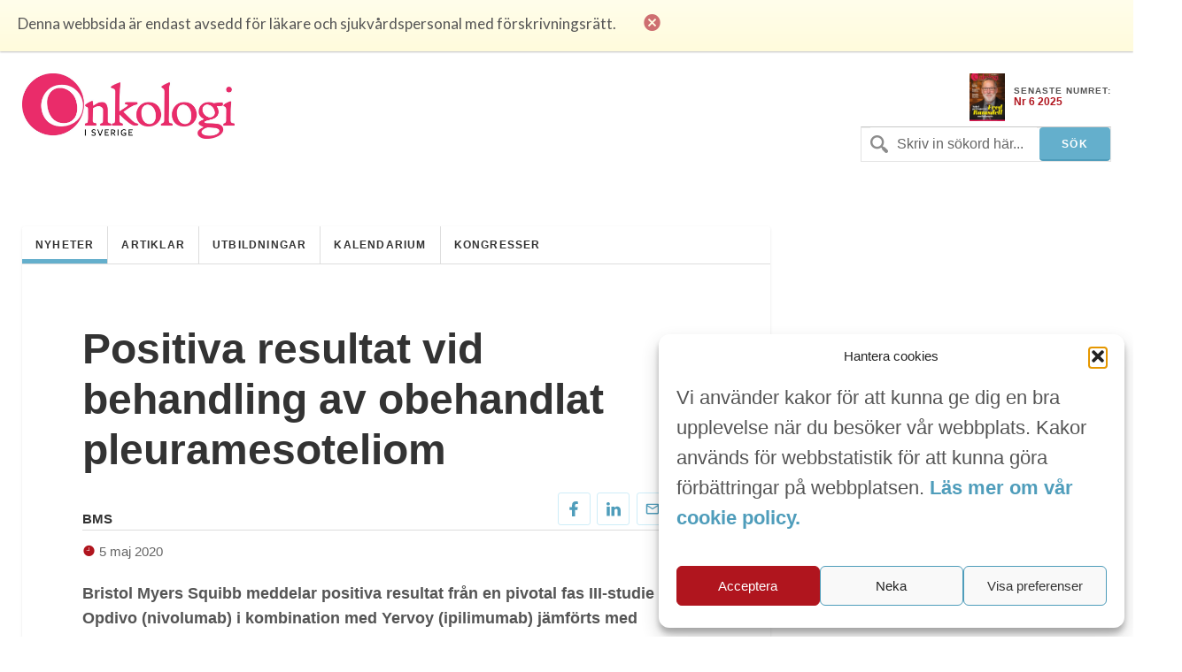

--- FILE ---
content_type: text/html; charset=UTF-8
request_url: https://www.onkologiisverige.se/9632-2/
body_size: 13112
content:
<!DOCTYPE html>
<html xmlns="http://www.w3.org/1999/xhtml" lang="sv-SE">
<head>
	
	<meta http-equiv="Content-Type" content="text/html; charset=UTF-8" />
	<meta name="viewport" content="initial-scale=1, width=device-width, minimum-scale=1, maximum-scale=1" />
	<link href='https://fonts.googleapis.com/css?family=Lato:300,400,700,900' rel='stylesheet' type='text/css'>
	<link rel="icon" href="https://www.onkologiisverige.se/wp-content/themes/ois/img/favicon.png" />
	<link rel="stylesheet" type="text/css" media="all" href="https://www.onkologiisverige.se/wp-content/themes/ois/ionicons/ionicons.css" />
  
		<!-- All in One SEO Pro 4.7.6 - aioseo.com -->
		<title>Positiva resultat vid behandling av obehandlat pleuramesoteliom - Onkologi i Sverige</title>
	<meta name="description" content="Meddelar BMS från en pivotal fas III-studie där Opdivo (nivolumab) i kombination med Yervoy (ipilimumab) jämförts med kemoterapi hos patienter med tidigare obehandlat malignt pleuramesoteliom." />
	<meta name="robots" content="max-image-preview:large" />
	<meta name="author" content="Vendela Ekmark"/>
	<link rel="canonical" href="https://www.onkologiisverige.se/9632-2/" />
	<meta name="generator" content="All in One SEO Pro (AIOSEO) 4.7.6" />
		<meta property="og:locale" content="sv_SE" />
		<meta property="og:site_name" content="Onkologi i Sverige - Den oberoende tidningen för svensk cancervård" />
		<meta property="og:type" content="article" />
		<meta property="og:title" content="Positiva resultat vid behandling av obehandlat pleuramesoteliom - Onkologi i Sverige" />
		<meta property="og:description" content="Meddelar BMS från en pivotal fas III-studie där Opdivo (nivolumab) i kombination med Yervoy (ipilimumab) jämförts med kemoterapi hos patienter med tidigare obehandlat malignt pleuramesoteliom." />
		<meta property="og:url" content="https://www.onkologiisverige.se/9632-2/" />
		<meta property="og:image" content="https://www.onkologiisverige.se/wp-content/themes/ois/img/onkologi.jpg" />
		<meta property="og:image:secure_url" content="https://www.onkologiisverige.se/wp-content/themes/ois/img/onkologi.jpg" />
		<meta property="article:published_time" content="2020-05-05T12:44:05+00:00" />
		<meta property="article:modified_time" content="2020-05-05T12:44:05+00:00" />
		<meta name="twitter:card" content="summary_large_image" />
		<meta name="twitter:title" content="Positiva resultat vid behandling av obehandlat pleuramesoteliom - Onkologi i Sverige" />
		<meta name="twitter:description" content="Meddelar BMS från en pivotal fas III-studie där Opdivo (nivolumab) i kombination med Yervoy (ipilimumab) jämförts med kemoterapi hos patienter med tidigare obehandlat malignt pleuramesoteliom." />
		<meta name="twitter:image" content="https://www.onkologiisverige.se/wp-content/themes/ois/img/onkologi.jpg" />
		<script type="application/ld+json" class="aioseo-schema">
			{"@context":"https:\/\/schema.org","@graph":[{"@type":"BlogPosting","@id":"https:\/\/www.onkologiisverige.se\/9632-2\/#blogposting","name":"Positiva resultat vid behandling av obehandlat pleuramesoteliom - Onkologi i Sverige","headline":"Positiva resultat vid behandling av obehandlat pleuramesoteliom","author":{"@id":"https:\/\/www.onkologiisverige.se\/author\/vendela_ekmark\/#author"},"publisher":{"@id":"https:\/\/www.onkologiisverige.se\/#organization"},"image":{"@type":"ImageObject","url":"\/wp-content\/themes\/ois\/img\/onkologi.jpg","@id":"https:\/\/www.onkologiisverige.se\/#articleImage"},"datePublished":"2020-05-05T14:44:05+02:00","dateModified":"2020-05-05T14:44:05+02:00","inLanguage":"sv-SE","mainEntityOfPage":{"@id":"https:\/\/www.onkologiisverige.se\/9632-2\/#webpage"},"isPartOf":{"@id":"https:\/\/www.onkologiisverige.se\/9632-2\/#webpage"},"articleSection":"Nyheter, Checkmate-743, lungs\u00e4ckscancer, Malignt pleuramesoteliom, Opdivo, Yervoy"},{"@type":"BreadcrumbList","@id":"https:\/\/www.onkologiisverige.se\/9632-2\/#breadcrumblist","itemListElement":[{"@type":"ListItem","@id":"https:\/\/www.onkologiisverige.se\/#listItem","position":1,"name":"Home","item":"https:\/\/www.onkologiisverige.se\/","nextItem":{"@type":"ListItem","@id":"https:\/\/www.onkologiisverige.se\/9632-2\/#listItem","name":"Positiva resultat vid behandling av obehandlat pleuramesoteliom"}},{"@type":"ListItem","@id":"https:\/\/www.onkologiisverige.se\/9632-2\/#listItem","position":2,"name":"Positiva resultat vid behandling av obehandlat pleuramesoteliom","previousItem":{"@type":"ListItem","@id":"https:\/\/www.onkologiisverige.se\/#listItem","name":"Home"}}]},{"@type":"Organization","@id":"https:\/\/www.onkologiisverige.se\/#organization","name":"Onkologi i Sverige","description":"Den oberoende tidningen f\u00f6r svensk cancerv\u00e5rd","url":"https:\/\/www.onkologiisverige.se\/","logo":{"@type":"ImageObject","url":"\/wp-content\/themes\/ois\/img\/onkologi.jpg","@id":"https:\/\/www.onkologiisverige.se\/9632-2\/#organizationLogo"},"image":{"@id":"https:\/\/www.onkologiisverige.se\/9632-2\/#organizationLogo"}},{"@type":"Person","@id":"https:\/\/www.onkologiisverige.se\/author\/vendela_ekmark\/#author","url":"https:\/\/www.onkologiisverige.se\/author\/vendela_ekmark\/","name":"Vendela Ekmark","image":{"@type":"ImageObject","@id":"https:\/\/www.onkologiisverige.se\/9632-2\/#authorImage","url":"https:\/\/secure.gravatar.com\/avatar\/4b46a9f156d939540fda5f2e31539edf?s=96&d=mm&r=g","width":96,"height":96,"caption":"Vendela Ekmark"}},{"@type":"WebPage","@id":"https:\/\/www.onkologiisverige.se\/9632-2\/#webpage","url":"https:\/\/www.onkologiisverige.se\/9632-2\/","name":"Positiva resultat vid behandling av obehandlat pleuramesoteliom - Onkologi i Sverige","description":"Meddelar BMS fr\u00e5n en pivotal fas III-studie d\u00e4r Opdivo (nivolumab) i kombination med Yervoy (ipilimumab) j\u00e4mf\u00f6rts med kemoterapi hos patienter med tidigare obehandlat malignt pleuramesoteliom.","inLanguage":"sv-SE","isPartOf":{"@id":"https:\/\/www.onkologiisverige.se\/#website"},"breadcrumb":{"@id":"https:\/\/www.onkologiisverige.se\/9632-2\/#breadcrumblist"},"author":{"@id":"https:\/\/www.onkologiisverige.se\/author\/vendela_ekmark\/#author"},"creator":{"@id":"https:\/\/www.onkologiisverige.se\/author\/vendela_ekmark\/#author"},"datePublished":"2020-05-05T14:44:05+02:00","dateModified":"2020-05-05T14:44:05+02:00"},{"@type":"WebSite","@id":"https:\/\/www.onkologiisverige.se\/#website","url":"https:\/\/www.onkologiisverige.se\/","name":"Onkologi i Sverige","description":"Den oberoende tidningen f\u00f6r svensk cancerv\u00e5rd","inLanguage":"sv-SE","publisher":{"@id":"https:\/\/www.onkologiisverige.se\/#organization"}}]}
		</script>
		<!-- All in One SEO Pro -->

<link rel='dns-prefetch' href='//cdn.jsdelivr.net' />
<link rel='stylesheet' id='contact-form-7-css' href='https://www.onkologiisverige.se/wp-content/plugins/contact-form-7/includes/css/styles.css?ver=5.9.8' type='text/css' media='all' />
<link rel='stylesheet' id='cmplz-general-css' href='https://www.onkologiisverige.se/wp-content/plugins/complianz-gdpr-premium/assets/css/cookieblocker.min.css?ver=1752309376' type='text/css' media='all' />
<link rel='stylesheet' id='onko_style-css' href='https://www.onkologiisverige.se/wp-content/themes/ois/onko.css?ver=6.6' type='text/css' media='all' />
<link rel='stylesheet' id='header_footer_styles-css' href='https://www.onkologiisverige.se/wp-content/themes/ois/common-header-footer.css?ver=6.2.7' type='text/css' media='all' />
<link rel='stylesheet' id='banner_custom_styles-css' href='https://www.onkologiisverige.se/wp-content/themes/ois/css/banner-style.css?ver=6.5.7' type='text/css' media='all' />
<link rel='stylesheet' id='cookies_styles-css' href='https://www.onkologiisverige.se/wp-content/themes/ois/css/cookies.css?ver=6.5.7' type='text/css' media='all' />
<link rel='stylesheet' id='onko_popup-css' href='https://www.onkologiisverige.se/wp-content/themes/ois/css/popup.css?ver=6.6' type='text/css' media='all' />
<script type="text/javascript" src="https://www.onkologiisverige.se/wp-includes/js/jquery/jquery.min.js?ver=3.7.1" id="jquery-core-js"></script>
<script type="text/javascript" src="https://www.onkologiisverige.se/wp-includes/js/jquery/jquery-migrate.min.js?ver=3.4.1" id="jquery-migrate-js"></script>
<script type="text/javascript" src="https://www.onkologiisverige.se/wp-content/themes/ois/js/cookies.js?ver=6.5.7" id="cookies_script-js"></script>
<link rel="https://api.w.org/" href="https://www.onkologiisverige.se/wp-json/" /><link rel="alternate" type="application/json" href="https://www.onkologiisverige.se/wp-json/wp/v2/posts/9632" /><link rel='shortlink' href='https://www.onkologiisverige.se/?p=9632' />
<link rel="alternate" type="application/json+oembed" href="https://www.onkologiisverige.se/wp-json/oembed/1.0/embed?url=https%3A%2F%2Fwww.onkologiisverige.se%2F9632-2%2F" />
<link rel="alternate" type="text/xml+oembed" href="https://www.onkologiisverige.se/wp-json/oembed/1.0/embed?url=https%3A%2F%2Fwww.onkologiisverige.se%2F9632-2%2F&#038;format=xml" />
			<style>.cmplz-hidden {
					display: none !important;
				}</style>		<style type="text/css" id="wp-custom-css">
			.single-post h2 {
	font-size: 2.5rem;
	font-weight: 700;
	color: black;
}
.main-content-articles {
  display: none !important;
}
[class*="utbild"] h1 {
  display: none !important;
}
#header-image {
  display: none !important;
}
[class*="kalendarium"] h1 {
  display: none !important;
}
.main-content-news {
  display: none !important;
}




		</style>
			<script type='text/javascript' src='https://www.onkologiisverige.se/wp-content/themes/ois/js/jquery-main.js?v=1.3'></script>
	<script>
		(function(i,s,o,g,r,a,m){i['GoogleAnalyticsObject']=r;i[r]=i[r]||function(){
			(i[r].q=i[r].q||[]).push(arguments)},i[r].l=1*new Date();a=s.createElement(o), m=s.getElementsByTagName(o)[0];a.async=1;a.src=g;m.parentNode.insertBefore(a,m)
		})(window,document,'script','//www.google-analytics.com/analytics.js','ga');
		ga('create', 'UA-9241286-2', 'auto');
		ga('send', 'pageview');
	</script>

<!--init script for appnexus stuff -->
<script type="text/javascript">
	var apntag = apntag || {};
	apntag.anq = apntag.anq || [];
	(function() {
		var d = document, e = d.createElement('script'), p = d.getElementsByTagName('head')[0];
		e.type = 'text/javascript';  e.async = true;
		e.src = '//acdn.adnxs.com/ast/ast.js';
		p.insertBefore(e, p.firstChild);
	})();
</script>
</head>
<body>
<div id="notice">
	<p>Denna webbsida är endast avsedd för läkare och sjukvårdspersonal med förskrivningsrätt.</p>
	<i class="ion-close-circled"></i>
</div>
<div id="mobile-search">
	<div class="search-holder">
		<form method="get" class="search" id="searchform" action="https://www.onkologiisverige.se" >
	<fieldset>
		<input type="text" name="s" value="Skriv in sökord här..." />
		<input type="submit" value="Sök" />
	</fieldset>
</form>	</div> <!-- END search -->
</div> <!-- END mobile-search -->
	<div id="wrapper">
		<div>
			<div id="header">
				<div id="logo-holder">
					<a href="https://www.onkologiisverige.se"><img alt="Onkologi i Sverige" class="logo" src="https://www.onkologiisverige.se/wp-content/themes/ois/img/onkologi.jpg" /></a>
				</div>
				<!-- END search -->
								<div class="header-feat">
					<div class="latest">
													<a target="_blank" href="https://www.onkologiisverige.se/wp-content/uploads/2025/12/OiS_6_2025.pdf">
								<img src="https://www.onkologiisverige.se/wp-content/uploads/2025/12/framsida-212x300.jpg" width="40"/>
							</a> 						<p>
							<span>SENASTE NUMRET:</span>
							<a target="_blank" href="https://www.onkologiisverige.se/wp-content/uploads/2025/12/OiS_6_2025.pdf">Nr 6 2025</a>
						</p>
					</div>
				</div>
				<div class="inline-header-section">
						<div class="search-holder">
							<form method="get" class="search" id="searchform" action="https://www.onkologiisverige.se" >
	<fieldset>
		<input type="text" name="s" value="Skriv in sökord här..." />
		<input type="submit" value="Sök" />
	</fieldset>
</form>							<p><a href="#" class="search-trigger"><i class="ion-ios7-search-strong"></i></a></p>
						</div>
				</div>
			</div> <!-- END header -->
		</div>
	</div>
	<div class="banner banner-top text-center js-ad-tag-wrapper" style="visibility: hidden;">
		<div class="banner-title darker align-left">Annons:</div>
		<div class="clearfix"></div>
		<div id="OIS_top_1" class="js-ad-tag"></div>
	</div>
	<div class="banner banner-mobile js-ad-tag-wrapper banner-mobile-wide" style="visibility: hidden">
	<div class="banner-title darker align-left">Annons:</div>
	<div class="clearfix"></div>
	<div
		class="js-ad-tag"
		data-ad-inv-code-base="OIS_mobile_320x320px"
	></div>
</div>
	<div id="wrapper">
		<div id="main-wrapper">
<div id="container">
	<div id="nav-wrapper"><ul id="menu-main" class="main-nav nav"><li class="menu-item menu-item-type-taxonomy menu-item-object-category current-post-ancestor current-menu-parent current-post-parent menu-item-8"><a href="https://www.onkologiisverige.se/category/nyheter/">Nyheter</a></li>
<li class="menu-item menu-item-type-taxonomy menu-item-object-category menu-item-557"><a href="https://www.onkologiisverige.se/category/artiklar/">Artiklar</a></li>
<li class="menu-item menu-item-type-post_type menu-item-object-page menu-item-4541"><a href="https://www.onkologiisverige.se/medicinska-utbildningar/">Utbildningar</a></li>
<li class="menu-item menu-item-type-taxonomy menu-item-object-category menu-item-20589"><a href="https://www.onkologiisverige.se/category/kalendarium/">Kalendarium</a></li>
<li class="menu-item menu-item-type-taxonomy menu-item-object-category menu-item-20588"><a href="https://www.onkologiisverige.se/category/kongresser/">Kongresser</a></li>
</ul><p class="nav-trigger"><i class="ion-navicon-round"></i> Meny</p><ul id="menu-main-1" class="mobile-main-nav nav"><li class="menu-item menu-item-type-taxonomy menu-item-object-category current-post-ancestor current-menu-parent current-post-parent menu-item-8"><a href="https://www.onkologiisverige.se/category/nyheter/">Nyheter</a></li>
<li class="menu-item menu-item-type-taxonomy menu-item-object-category menu-item-557"><a href="https://www.onkologiisverige.se/category/artiklar/">Artiklar</a></li>
<li class="menu-item menu-item-type-post_type menu-item-object-page menu-item-4541"><a href="https://www.onkologiisverige.se/medicinska-utbildningar/">Utbildningar</a></li>
<li class="menu-item menu-item-type-taxonomy menu-item-object-category menu-item-20589"><a href="https://www.onkologiisverige.se/category/kalendarium/">Kalendarium</a></li>
<li class="menu-item menu-item-type-taxonomy menu-item-object-category menu-item-20588"><a href="https://www.onkologiisverige.se/category/kongresser/">Kongresser</a></li>
</ul>	</div> <!-- END nav-wrapper -->

	<div class="content">			<div class="main-content single-post">
				<h1 class="post-title">Positiva resultat vid behandling av obehandlat pleuramesoteliom</h1>
				<div class="postmetadata clearfix">
<div class="components-global-social-share clearfix">
	<div class="social-wrapper">
		<ul>
			<li>
				<a class="social-share social-list" data-event-action="Facebook" href="https://www.facebook.com/sharer/sharer.php?u=https://www.onkologiisverige.se/9632-2/" target="_blank;">
					<span data-event-action="Facebook">
						<img src="https://www.onkologiisverige.se/wp-content/themes/ois/img/facebook.svg" alt="facebook" width="10px" height="auto">
					</span>
				</a>
			</li>
			<li>
				<a class="social-share social-list" data-event-action="Linkedin" href="https://www.linkedin.com/shareArticle?mini=true&url=https://www.onkologiisverige.se/9632-2/" target="_blank;">
					<span data-event-action="Linkedin">
						<img src="https://www.onkologiisverige.se/wp-content/themes/ois/img/linkedin.svg" alt="linkedin" width="16px" height="auto">
					</span>
				</a>
			</li>
			<li>
				<a class="social-list" data-event-action="Mail" href="/cdn-cgi/l/email-protection#[base64]" target="_blank;">
					<span data-event-action="Mail">
						<img src="https://www.onkologiisverige.se/wp-content/themes/ois/img/mail.svg" alt="mail" width="16px" height="auto">
					</span>
				</a>
			</li>
		</ul>
	</div>
</div>
						<p class="author source"><span>BMS</span></p>
						<p class="meta date"><i class="icon ion-ios7-clock"></i> 5 maj 2020</p>
									</div>

								<div class="nyheter-ad mobile">
					<div class="banner banner-mobile js-ad-tag-wrapper " style="visibility: hidden">
	<div class="banner-title darker align-left">Annons:</div>
	<div class="clearfix"></div>
	<div
		class="js-ad-tag"
		data-ad-inv-code-base="OIS_mobile_320x320px"
	></div>
</div>
				</div>
				<div class="inner-content">
					<p class="panel__title"><strong>Bristol Myers Squibb meddelar positiva resultat från en pivotal fas III-studie där Opdivo (nivolumab) i kombination med Yervoy (ipilimumab) jämförts med kemoterapi hos patienter med tidigare obehandlat malignt pleuramesoteliom</strong></p>
<div>
<ul>
<li><strong>Interimsanalysen från studien CheckMate -743 visar att Opdivo i kombination med Yervoy förlänger överlevnaden jämfört med kemoterapi</strong></li>
<li><strong>Malignt pleuramesoteliom (lungsäckscancer) är en ovanlig och aggressiv cancer med begränsade behandlingsalternativ</strong></li>
</ul>
<p>Bristol Myers Squibb presenterar resultat från CheckMate -743, en pivotal fas III-studie som utvärderar kombinationen Opdivo (nivolumab) och Yervoy (ipilimumab) hos patienter med tidigare obehandlad malignt pleuramesoteliom (MPM). Den i förväg planerade interimsanalysen, som genomfördes av den oberoende datakontrollkommittén, visar att studiens primära effektmått, total överlevnad (OS), uppnåtts för kombinationen. Opdivo i kombination med Yervoy visar en statistiskt signifikant och kliniskt förbättrad totalöverlevnad (OS) jämfört med behandling med kemoterapi (pemetrexed och cisplatin eller karboplatin). Säkerhetsprofilen var likvärdig med vad som tidigare rapporterats i andra studier för Opdivo i kombination med Yervoy.</p>
<p>– Malignt pleuramesoteliom, även kallat lungsäckscancer, är en svår sjukdom där begränsade framsteg skett vad gäller behandling under det senaste decenniet. Dessa resultat från studien CheckMate -743 visar potentialen för Opdivo i kombination med Yervoy hos patienter med tidigare obehandlad malignt pleuramesoteliom. Dessa resultat är ytterligare ett exempel på den redan etablerade effekten och säkerheten som visats för denna kombination av två immunterapier vid flera andra tumörtyper. Vi ser fram emot att arbeta med studieprövarna för att presentera resultaten vid ett kommande medicinskt möte samt diskutera dem med regulatoriska myndigheter, säger Anna Åleskog, medicinsk direktör på Bristol Myers Squibb Sverige.</p>
<p><strong><u>Om CheckMate -743</u></strong></p>
<p><a href="https://clinicaltrials.gov/ct2/show/NCT02899299" target="_blank" rel="noopener noreferrer">CheckMate -743</a> är en öppen, multi-center, randomiserad fas III-studie som utvärderar kombinationen Opdivo och Yervoy jämfört med kemoterapi (pemetrexed och cisplatin eller karboplatin) hos patienter med tidigare obehandlad malignt pleuramesoteliom (MPM). I studien administreras Opdivo med 3 mg/kg varannan vecka och Yervoy med 1 mg/kg var sjätte vecka. Primärt effektmått i studien var total överlevnad (OS). Sekundära effektmått inkluderade objektiv responsfrekvens (ORR), sjukdomskontroll (DCR) och effekten av behandlingen med avseende på PD-L1 uttryck.</p>
<p><strong><u>Om lungsäckscancer</u></strong></p>
<p>Lungsäckscancer, eller malignt pleuramesoteliom, är en ovanlig men aggressiv form av cancer som bildas i lungsäcken. Varje år får cirka 100 personer diagnosen i Sverige och merparten är män. Den vanligaste orsaken är exponering för asbest. Sjukdomen upptäcks ofta sent vilket leder till att majoriteten av patienterna har en avancerad eller metastaserad sjukdom vid diagnos. Medianöverlevnaden är mindre än ett år och femårsöverlevnaden är cirka tio procent hos patienter med tidigare obehandlade avancerad eller metastaserande lungsäckscancer.</p>
</div>
				</div>
							</div> <!-- END main-content -->
			<div id="midcontentads">
				<div class="nyheter-ad">
					<div class="banner banner-mobile js-ad-tag-wrapper " style="visibility: hidden">
	<div class="banner-title darker align-left">Annons:</div>
	<div class="clearfix"></div>
	<div
		class="js-ad-tag"
		data-ad-inv-code-base="OIS_mobile_320x320px"
	></div>
</div>
				</div>
				<div class="nyheter-ad">
					<div class="banner banner-mobile js-ad-tag-wrapper " style="visibility: hidden">
	<div class="banner-title darker align-left">Annons:</div>
	<div class="clearfix"></div>
	<div
		class="js-ad-tag"
		data-ad-inv-code-base="OIS_mobile_320x320px"
	></div>
</div>
				</div>
			</div>
					<div class="post-wrapper similar">
			<h2 style="padding:0 8% 5%">Liknande poster</h2>
								<div class="post posty img-is float-left collection">
		<a class="post-link" href="">			<div class="news-collection">
					<img src="https://www.onkologiisverige.se/wp-content/uploads/2022/05/blascancer-scaled.jpg" class="" alt="NT-rådet rekommenderar Opdivo som adjuvant behandling av patienter med muskelinvasiv urotelcellscancer med PD-L1 tumörcellsuttryck ≥1 % och hög risk för återfall efter radikal resektion" width="100%" height="auto">
			</div>			<div class="news-info">
				<p class="news-title">NT-rådet rekommenderar Opdivo som adjuvant behandling av patienter med muskelinvasiv urotelcellscancer med PD-L1 tumörcellsuttryck ≥1 % och hög risk för återfall efter radikal resektion</p>
				<p class="news-paragraph">Rekommendationen baseras på resultat från fas III-studien CheckMate -274, som visade att adjuvant behandling med Opdivo (nivolumab) signifikant minskade risken för sjukdomsåterfall eller död, jämfört med placebo.</p>
			</div>
			<div class="postmetadata clearfix"></div>
			<div class="align-news-elements full-front">
				<p class="meta date news-featured"><i class="icon ion-ios7-clock"></i> 25 maj 2022</p>
			</div>
			<div class="span-underline full-front ad-after"></div>
		</a>
	</div>				<div class="clearfix"></div>
									<div class="post posty img-is float-left collection">
		<a class="post-link" href="">			<div class="">
				<p class="news-title">NT-rådet rekommenderar Opdivo i kombination med kemoterapi som ett alternativ vid behandling av patienter med avancerad matstrupscancer av skivepiteltyp i första linjen</p>
				<p class="news-paragraph">Europeiska kommissionen har godkänt och NT-rådet rekommenderar Opdivo i kombination med kemoterapi som första linjens behandling av vuxna patienter med icke-resektabel avancerad, återkommande eller metastaserande esofaguscancer av skivepiteltyp (matstrupscancer) vars tumörer uttrycker PD‑L1≥1%.</p>
			</div>
			<div class="postmetadata clearfix"></div>
			<div class="align-news-elements full-front">
				<p class="meta date news-featured"><i class="icon ion-ios7-clock"></i> 2 maj 2022</p>
			</div>
			<div class="span-underline full-front ad-after"></div>
		</a>
	</div>				<div class="clearfix"></div>
									<div class="post posty img-is float-left collection">
		<a class="post-link" href="">			<div class="">
				<p class="news-title">NT-rådet rekommenderar Opdivo i kombination med Yervoy som ett alternativ vid behandling av patienter med avancerad matstrupscancer av skivepiteltyp i första linjen</p>
				<p class="news-paragraph">Europeiska kommissionen har godkänt och NT-rådet rekommenderar Opdivo i kombination med Yervoy som första linjens behandling av vuxna patienter med icke-resektabel avancerad, återkommande eller metastaserande esofaguscancer av skivepiteltyp (matstrupscancer) vars tumörer uttrycker PD‑L1 ≥1%.</p>
			</div>
			<div class="postmetadata clearfix"></div>
			<div class="align-news-elements full-front">
				<p class="meta date news-featured"><i class="icon ion-ios7-clock"></i> 2 maj 2022</p>
			</div>
			<div class="span-underline full-front ad-after"></div>
		</a>
	</div>				<div class="clearfix"></div>
									<div class="post posty img-is float-left collection">
		<a class="post-link" href="">			<div class="">
				<p class="news-title">Opdivo för adjuvant behandling av urotelcellscancer</p>
				<p class="news-paragraph">NT-rådet har beslutat att Opdivo bör användas vid adjuvant behandling av vuxna med muskelinvasiv urotelcellscancer med PD-L1-tumörcellsuttryck ≥ 1% och med hög risk för återfall efter radikal resektion.</p>
			</div>
			<div class="postmetadata clearfix"></div>
			<div class="align-news-elements full-front">
				<p class="meta date news-featured"><i class="icon ion-ios7-clock"></i> 2 maj 2022</p>
			</div>
			<div class="span-underline full-front ad-after"></div>
		</a>
	</div>				<div class="clearfix"></div>
									<div class="post posty img-is float-left collection">
		<a class="post-link" href="">			<div class="">
				<p class="news-title">Positivt utlåtande från CHMP för Opdivo i kombination med Yervoy som första linjens behandling av patienter med avancerad matstrupscancer av skivepiteltyp</p>
				<p class="news-paragraph">Fas III-studien CheckMate -648, som visar att kombinationen med dubbel immunterapi ger en statistisk signifikant förbättrad totalöverlevnad (OS), jämfört med fluoropyrimidin- och platinabaserad kemoterapi.</p>
			</div>
			<div class="postmetadata clearfix"></div>
			<div class="align-news-elements full-front">
				<p class="meta date news-featured"><i class="icon ion-ios7-clock"></i> 4 mar 2022</p>
			</div>
			<div class="span-underline full-front ad-after"></div>
		</a>
	</div>				<div class="clearfix"></div>
									<div class="post posty img-is float-left collection">
		<a class="post-link" href="">			<div class="">
				<p class="news-title">NT-rådet rekommenderar Opdivo för adjuvant behandling av avancerad esofagus- eller kardiacancer</p>
				<p class="news-paragraph">NT-rådet har beslutat att Opdivo bör användas vid adjuvant behandling av vuxna med matstrupscancer eller cancer i gastroesofageala övergången som har kvarstående mikroskopisk sjukdom efter tidigare neoadjuvant kemoradioterapi.</p>
			</div>
			<div class="postmetadata clearfix"></div>
			<div class="align-news-elements full-front">
				<p class="meta date news-featured"><i class="icon ion-ios7-clock"></i> 3 mar 2022</p>
			</div>
			<div class="span-underline full-front ad-after"></div>
		</a>
	</div>				<div class="clearfix"></div>
									<div class="post posty img-is float-left collection">
		<a class="post-link" href="">			<div class="">
				<p class="news-title">Positivt utlåtande för Opdivo i kombination med kemoterapi som första linjens behandling av patienter med avancerad matstrupscancer av skivepiteltyp</p>
				<p class="news-paragraph">Rekommendationen baseras på positiva resultat från fas III-studien CheckMate -648 som visar att kombinationen ger en statistisk signifikant förbättrad totalöverlevnad (OS), jämfört med kemoterapi.</p>
			</div>
			<div class="postmetadata clearfix"></div>
			<div class="align-news-elements full-front">
				<p class="meta date news-featured"><i class="icon ion-ios7-clock"></i> 2 mar 2022</p>
			</div>
			<div class="span-underline full-front ad-after"></div>
		</a>
	</div>				<div class="clearfix"></div>
									<div class="post posty img-is float-left collection">
		<a class="post-link" href="">			<div class="">
				<p class="news-title">Hälsoekonomisk bedömning av Opdivo vid cancer i matstrupen eller i övre magmunnen</p>
				<p class="news-paragraph">TLV har tagit fram en hälsoekonomisk bedömning till regionerna för läkemedlet Opdivo (nivolumab). Bedömningen gäller behandling av vuxna patienter med matstrupscancer eller cancer i övre magmunnen som genomgått kirurgi.</p>
			</div>
			<div class="postmetadata clearfix"></div>
			<div class="align-news-elements full-front">
				<p class="meta date news-featured"><i class="icon ion-ios7-clock"></i> 8 feb 2022</p>
			</div>
			<div class="span-underline full-front ad-after"></div>
		</a>
	</div>				<div class="clearfix"></div>
									<div class="post posty img-is float-left collection">
		<a class="post-link" href="">			<div class="">
				<p class="news-title">NT-rådet rekommenderar Opdivo i kombination med Yervoy som andra linjens behandling vid kolorektalcancer</p>
				<p class="news-paragraph">Från och med januari 2022 publicerar NT-rådet inte längre enskilda yttranden för kommande indikationer utan sammanställer istället godkända indikationer för nationellt upphandlade PD‑(L)1-hämmare i en översikt.</p>
			</div>
			<div class="postmetadata clearfix"></div>
			<div class="align-news-elements full-front">
				<p class="meta date news-featured"><i class="icon ion-ios7-clock"></i> 31 jan 2022</p>
			</div>
			<div class="span-underline full-front ad-after"></div>
		</a>
	</div>				<div class="clearfix"></div>
									<div class="post posty img-is float-left collection">
		<a class="post-link" href="">			<div class="">
				<p class="news-title">NT-rådet rekommenderar Opdivo i kombination med Yervoy för behandling av malignt pleuramesoteliom i första linjen</p>
				<p class="news-paragraph">NT-rådets rekommendation innebär att det för första gången på över ett decennium finns ett nytt behandlingsalternativ tillgängligt för denna patientgrupp.</p>
			</div>
			<div class="postmetadata clearfix"></div>
			<div class="align-news-elements full-front">
				<p class="meta date news-featured"><i class="icon ion-ios7-clock"></i> 9 dec 2021</p>
			</div>
			<div class="span-underline full-front ad-after"></div>
		</a>
	</div>				<div class="clearfix"></div>
									<div class="post posty img-is float-left collection">
		<a class="post-link" href="">			<div class="">
				<p class="news-title">Nya rekommendationer av NT-rådet för Opdivo</p>
				<p class="news-paragraph">NT-rådet beslutade den 19 november 2021 att rekommendera Opdivo (nivolumab) i kombination med kemoterapi som en första linjens behandling vid avancerad adenocarcinom i ventrikeln, gastroesophageala övergången eller esofagus. För vuxna patienter i Sverige innebär beslutet tillgång till ytterligare behandlingsalternativ i&hellip;</p>
			</div>
			<div class="postmetadata clearfix"></div>
			<div class="align-news-elements full-front">
				<p class="meta date news-featured"><i class="icon ion-ios7-clock"></i> 29 nov 2021</p>
			</div>
			<div class="span-underline full-front ad-after"></div>
		</a>
	</div>				<div class="clearfix"></div>
									<div class="post posty img-is float-left collection">
		<a class="post-link" href="">			<div class="">
				<p class="news-title">Opdivo och kemoterapi för behandling av avancerad mag- eller matstrupscancer i första linjen</p>
				<p class="news-paragraph">Rekommendationen baseras på överlevnadsdata från en randomiserad fas 3-studie, Checkmate-649, där Opdivo i kombination med kemoterapi jämförs med enbart kemoterapi. Resultatet i studien visade statistiskt signifikant klinisk förbättring för både total överlevnad och progressionsfri överlevnad vid behandling med Opdivo i&hellip;</p>
			</div>
			<div class="postmetadata clearfix"></div>
			<div class="align-news-elements full-front">
				<p class="meta date news-featured"><i class="icon ion-ios7-clock"></i> 22 nov 2021</p>
			</div>
			<div class="span-underline full-front ad-after"></div>
		</a>
	</div>				<div class="clearfix"></div>
									<div class="post posty img-is float-left collection">
		<a class="post-link" href="">			<div class="">
				<p class="news-title">Keytruda, Libtayo, Opdivo och Tecentriq för behandling av icke-småcellig lungcancer i första linjen</p>
				<p class="news-paragraph">NT-rådets rekommendation till regionerna är att immunterapi bör erbjudas i första linjen till vuxna patienter med metastaserad icke småcellig lungcancer som inte är positiva för mutationer i EGFR eller ALK.</p>
			</div>
			<div class="postmetadata clearfix"></div>
			<div class="align-news-elements full-front">
				<p class="meta date news-featured"><i class="icon ion-ios7-clock"></i> 22 nov 2021</p>
			</div>
			<div class="span-underline full-front ad-after"></div>
		</a>
	</div>				<div class="clearfix"></div>
									<div class="post posty img-is float-left collection">
		<a class="post-link" href="">			<div class="">
				<p class="news-title">Opdivo + kemoterapi som neoadjuvant behandling förbättrar händelsefri överlevnad vid kirurgiskt resekterbar icke-småcellig lungcancer</p>
				<p class="news-paragraph">CheckMate -816 är den första fas III-studien med en immunterapibaserad kombinationsbehandling som visat signifikant förbättrad händelsefri överlevnad (EFS) och patologiskt komplett respons som neoadjuvant behandling av icke-småcellig lungcancer.</p>
			</div>
			<div class="postmetadata clearfix"></div>
			<div class="align-news-elements full-front">
				<p class="meta date news-featured"><i class="icon ion-ios7-clock"></i> 11 nov 2021</p>
			</div>
			<div class="span-underline full-front ad-after"></div>
		</a>
	</div>				<div class="clearfix"></div>
									<div class="post posty img-is float-left collection">
		<a class="post-link" href="">			<div class="">
				<p class="news-title">Opdivo + kemoterapi godkänt vid HER2-negativt avancerat eller metastaserad adenocarcinom</p>
				<p class="news-paragraph">Den första godkända behandlingen som visar en signifikant förbättrad total överlevnad och progressionsfri överlevnad, jämfört med enbart kemoterapi hos denna patientgrupp.</p>
			</div>
			<div class="postmetadata clearfix"></div>
			<div class="align-news-elements full-front">
				<p class="meta date news-featured"><i class="icon ion-ios7-clock"></i> 27 okt 2021</p>
			</div>
			<div class="span-underline full-front ad-after"></div>
		</a>
	</div>				<div class="clearfix"></div>
									<div class="post posty img-is float-left collection">
		<a class="post-link" href="">			<div class="">
				<p class="news-title">Bavencio, Keytruda och  Opdivo vid avancerad njurcellscancer</p>
				<p class="news-paragraph">NT-rådets rekommendation till regionerna är att immunterapi bör erbjudas vuxna patienter med avancerad njurcellscancer i första linjen. Kombinationsbehandling ska endast erbjudas patienter i gott allmäntillstånd utan större komorbiditet.</p>
			</div>
			<div class="postmetadata clearfix"></div>
			<div class="align-news-elements full-front">
				<p class="meta date news-featured"><i class="icon ion-ios7-clock"></i> 14 okt 2021</p>
			</div>
			<div class="span-underline full-front ad-after"></div>
		</a>
	</div>				<div class="clearfix"></div>
									<div class="post posty img-is float-left collection">
		<a class="post-link" href="">			<div class="">
				<p class="news-title">Opdivo i kombination med Yervoy för behandling av avancerat melanom</p>
				<p class="news-paragraph">NT-rådets ändrade rekommendation till regionerna är att Opdivo i kombination med Yervoy bör användas för vissa utvalda patienter med avancerat malignt melanom.</p>
			</div>
			<div class="postmetadata clearfix"></div>
			<div class="align-news-elements full-front">
				<p class="meta date news-featured"><i class="icon ion-ios7-clock"></i> 22 sep 2021</p>
			</div>
			<div class="span-underline full-front ad-after"></div>
		</a>
	</div>				<div class="clearfix"></div>
									<div class="post posty img-is float-left collection">
		<a class="post-link" href="">			<div class="">
				<p class="news-title">Femårsdata visar den längsta medianöverlevnaden som rapporterats i en fas III-studie hos patienter med tidigare obehandlad avancerad eller metastaserad njurcellscancer</p>
				<p class="news-paragraph">Efter fem år sen start av behandlingen, levde nästan hälften av patienterna som behandlats med Opdivo (nivolumab) i kombination med Yervoy (ipilimumab) i studien CheckMate -214.</p>
			</div>
			<div class="postmetadata clearfix"></div>
			<div class="align-news-elements full-front">
				<p class="meta date news-featured"><i class="icon ion-ios7-clock"></i> 16 sep 2021</p>
			</div>
			<div class="span-underline full-front ad-after"></div>
		</a>
	</div>				<div class="clearfix"></div>
									<div class="post posty img-is float-left collection">
		<a class="post-link" href="">			<div class="">
				<p class="news-title">Opdivo + Yervoy förbättrar OS efter tre års uppföljning som första linjens behandling av patienter med icke-resektabelt malignt pleuramesoteliom</p>
				<p class="news-paragraph">CheckMate -743 är den första fas III-studien som visat en överlevnadsfördel för immunterapi som första linjens behandling av patienter med icke-resektabelt malignt pleuramesoteliom, och nu visar nya resultat att denna fördel bibehålls efter tre år.</p>
			</div>
			<div class="postmetadata clearfix"></div>
			<div class="align-news-elements full-front">
				<p class="meta date news-featured"><i class="icon ion-ios7-clock"></i> 14 sep 2021</p>
			</div>
			<div class="span-underline full-front ad-after"></div>
		</a>
	</div>				<div class="clearfix"></div>
									<div class="post posty img-is float-left collection">
		<a class="post-link" href="">			<div class="">
				<p class="news-title">Opdivo godkänd som adjuvant behandling vid matstrupscancer eller cancer i övergången mellan matstrupe och magsäck</p>
				<p class="news-paragraph">Den första och enda godkända adjuvanta immunterapibehandlingen inom EU för patienter med matstrupscancer eller cancer i övergången mellan matstrupe och magsäck.</p>
			</div>
			<div class="postmetadata clearfix"></div>
			<div class="align-news-elements full-front">
				<p class="meta date news-featured"><i class="icon ion-ios7-clock"></i> 4 aug 2021</p>
			</div>
			<div class="span-underline full-front ad-after"></div>
		</a>
	</div>				<div class="clearfix"></div>
				</div>		</div> <!--END content -->
		<div class="clearfix"></div>
	</div> <!-- END container -->
				<div class="clearfix"></div>
		</div> <!-- END main-wrapper -->

		<div id="banner-wrapper" class="js-ad-stack" data-ad-inv-code-base="OIS_sidebar">
			<div class="js-ad-stack-template" style="overflow: hidden;height: 0;">
				<div class="banner js-ad-tag-wrapper" style="visibility: hidden">
					<span class="banner-title darker">Annons:</span>
					<div class="js-ad-tag" style="height: 250px"></div>
				</div>
			</div>
			<div class="js-ad-stack-inner"></div>
			<div class="banner banner-sticky js-ad-tag-wrapper" style="visibility: hidden">
				<span class="banner-title darker">Annons:</span>
				<div id="OIS_desktop_sticky_400x500px" class="js-ad-tag" style="width:400px;height:500px"></div>
			</div>
		</div>

		<div id="footer">
			<ul class="footer-widget-wrapper">
				<li id="text-10" class="widget widget_text"><h4>Kontakt</h4>			<div class="textwidget"><span class="first-img-footer"height="42" width="42"><img id="theImg"  style="margin-bottom: -32px;" src='https://www.onkologiisverige.se/wp-content/themes/ois/img/pin.png' /></span>
<p class="first-p-footer" style="margin-left:25px;">
<strong>Onkologi i Sverige</strong><br>c/o Forskaren Office Hub<br>Hagaplan 4
<br>113 68 Stockholm<br></p>
<p>


<i class="icon ion-email footer-icons" style="position: relative; bottom: -3px;"></i> <a href="/cdn-cgi/l/email-protection#fc93958fbc8c949d8e919dd1959298898f888e85d28f99"><span class="__cf_email__" data-cfemail="711e180231011910031c105c181f1504020503085f0214">[email&#160;protected]</span></a>
</p>
<div id="footer-logo-holder">
	<a href="http://tmpw19.webexpress.se/onko/"><img alt="onkologiisverige" class="logo-footer" src="https://www.onkologiisverige.se/wp-content/uploads/2025/11/onkologilogo.png" /></a>
</div></div>
		</li><li id="nav_menu-2" class="widget widget_nav_menu"><h4>Länkar</h4><div class="menu-footer-container"><ul id="menu-footer" class="menu"><li class="menu-item menu-item-type-post_type menu-item-object-page menu-item-18092"><a href="https://www.onkologiisverige.se/om-oss/">Om Onkologi i Sverige</a></li>
<li class="menu-item menu-item-type-custom menu-item-object-custom menu-item-23519"><a href="https://www.onkologiisverige.se/utgavor/">Utgåvor</a></li>
<li class="menu-item menu-item-type-post_type menu-item-object-page menu-item-159"><a href="https://www.onkologiisverige.se/annonsering/">Annonsering</a></li>
<li class="menu-item menu-item-type-post_type menu-item-object-page menu-item-160"><a href="https://www.onkologiisverige.se/prenumerera/">Prenumerera</a></li>
<li class="menu-item menu-item-type-post_type menu-item-object-page menu-item-164"><a href="https://www.onkologiisverige.se/kontakt/">Kontakt</a></li>
<li class="menu-item menu-item-type-post_type menu-item-object-page menu-item-18093"><a href="https://www.onkologiisverige.se/gdpr/">GDPR</a></li>
</ul></div></li><li id="text-4" class="widget widget_text"><h4>Prenumerera</h4>			<div class="textwidget"><p>Vill du ha ett nyhetsbrev som summerar nyheterna inom cancerområdet för veckan som gått, eller få det senaste numret av tidningen som PDF i din inkorg?</p>
 <p><a href="/prenumerera/" class="btn btn-primary">Prenumerera</a></p>
</div>
		</li>			</ul>
		</div>

		<div class="clearfix"></div>
	</div> <!-- END wrapper -->

	<script data-cfasync="false" src="/cdn-cgi/scripts/5c5dd728/cloudflare-static/email-decode.min.js"></script><script type="text/javascript">
		// apntag.debug = true;
		apntag.anq.push(function () {
			apntag.setPageOpts({
				member: 11104,
				keywords: {"channel":"onkologiisverige","section":"OIS_Opdivo","article":"opdivo-godkand-som-adjuvant-behandling-av-patienter-med-matstrupscancer-eller-cancer-i-overgangen-mellan-matstrupe-och-magsack"},
				disablePsa: true,
				publisherId: 2350404,
			});
		});
	</script>
	<script>
		jQuery("a.google-link").click(function handleOutboundLinkClicks(event) {
			ga('send', 'event', {
				eventCategory: 'Outbound Link Mobile',
				eventAction: 'click',
				eventLabel: this.href
			});
		});

		jQuery("a.google-link-desktop").click(function handleOutboundLinkClicks(event) {
			ga('send', 'event', {
				eventCategory: 'Outbound Link Desktop',
				eventAction: 'click',
				eventLabel: this.href
			});
		});
	</script>
	
<!-- Consent Management powered by Complianz | GDPR/CCPA Cookie Consent https://wordpress.org/plugins/complianz-gdpr -->
<div id="cmplz-cookiebanner-container"><div class="cmplz-cookiebanner cmplz-hidden banner-1 banner-a optin cmplz-bottom-right cmplz-categories-type-view-preferences" aria-modal="true" data-nosnippet="true" role="dialog" aria-live="polite" aria-labelledby="cmplz-header-1-optin" aria-describedby="cmplz-message-1-optin">
	<div class="cmplz-header">
		<div class="cmplz-logo"></div>
		<div class="cmplz-title" id="cmplz-header-1-optin">Hantera cookies</div>
		<div class="cmplz-close" tabindex="0" role="button" aria-label="Stäng dialogruta">
			<svg aria-hidden="true" focusable="false" data-prefix="fas" data-icon="times" class="svg-inline--fa fa-times fa-w-11" role="img" xmlns="http://www.w3.org/2000/svg" viewBox="0 0 352 512"><path fill="currentColor" d="M242.72 256l100.07-100.07c12.28-12.28 12.28-32.19 0-44.48l-22.24-22.24c-12.28-12.28-32.19-12.28-44.48 0L176 189.28 75.93 89.21c-12.28-12.28-32.19-12.28-44.48 0L9.21 111.45c-12.28 12.28-12.28 32.19 0 44.48L109.28 256 9.21 356.07c-12.28 12.28-12.28 32.19 0 44.48l22.24 22.24c12.28 12.28 32.2 12.28 44.48 0L176 322.72l100.07 100.07c12.28 12.28 32.2 12.28 44.48 0l22.24-22.24c12.28-12.28 12.28-32.19 0-44.48L242.72 256z"></path></svg>
		</div>
	</div>

	<div class="cmplz-divider cmplz-divider-header"></div>
	<div class="cmplz-body">
		<div class="cmplz-message" id="cmplz-message-1-optin"><p>Vi använder kakor för att kunna ge dig en bra upplevelse när du besöker vår webbplats. Kakor används för webbstatistik för att kunna göra förbättringar på webbplatsen.&nbsp;<a href="https://www.onkologiisverige.se/onkologi-i-sverige-cookie-policy/"><strong>Läs mer om vår cookie policy.</strong></a>&nbsp;</p></div>
		<!-- categories start -->
		<div class="cmplz-categories">
			<details class="cmplz-category cmplz-functional" >
				<summary>
						<span class="cmplz-category-header">
							<span class="cmplz-category-title">Nödvändiga</span>
							<span class='cmplz-always-active'>
								<span class="cmplz-banner-checkbox">
									<input type="checkbox"
										   id="cmplz-functional-optin"
										   data-category="cmplz_functional"
										   class="cmplz-consent-checkbox cmplz-functional"
										   size="40"
										   value="1"/>
									<label class="cmplz-label" for="cmplz-functional-optin"><span class="screen-reader-text">Nödvändiga</span></label>
								</span>
								Alltid aktiv							</span>
							<span class="cmplz-icon cmplz-open">
								<svg xmlns="http://www.w3.org/2000/svg" viewBox="0 0 448 512"  height="18" ><path d="M224 416c-8.188 0-16.38-3.125-22.62-9.375l-192-192c-12.5-12.5-12.5-32.75 0-45.25s32.75-12.5 45.25 0L224 338.8l169.4-169.4c12.5-12.5 32.75-12.5 45.25 0s12.5 32.75 0 45.25l-192 192C240.4 412.9 232.2 416 224 416z"/></svg>
							</span>
						</span>
				</summary>
				<div class="cmplz-description">
					<span class="cmplz-description-functional">Den tekniska lagringen eller åtkomsten är absolut nödvändig för det legitima syftet att möjliggöra användningen av en specifik tjänst som uttryckligen begärts av abonnenten eller användaren, eller för det enda syftet att utföra överföring av en kommunikation över ett elektroniskt kommunikationsnät.</span>
				</div>
			</details>

			<details class="cmplz-category cmplz-preferences" >
				<summary>
						<span class="cmplz-category-header">
							<span class="cmplz-category-title">Alternativ</span>
							<span class="cmplz-banner-checkbox">
								<input type="checkbox"
									   id="cmplz-preferences-optin"
									   data-category="cmplz_preferences"
									   class="cmplz-consent-checkbox cmplz-preferences"
									   size="40"
									   value="1"/>
								<label class="cmplz-label" for="cmplz-preferences-optin"><span class="screen-reader-text">Alternativ</span></label>
							</span>
							<span class="cmplz-icon cmplz-open">
								<svg xmlns="http://www.w3.org/2000/svg" viewBox="0 0 448 512"  height="18" ><path d="M224 416c-8.188 0-16.38-3.125-22.62-9.375l-192-192c-12.5-12.5-12.5-32.75 0-45.25s32.75-12.5 45.25 0L224 338.8l169.4-169.4c12.5-12.5 32.75-12.5 45.25 0s12.5 32.75 0 45.25l-192 192C240.4 412.9 232.2 416 224 416z"/></svg>
							</span>
						</span>
				</summary>
				<div class="cmplz-description">
					<span class="cmplz-description-preferences">Den tekniska lagringen eller åtkomsten är nödvändig för det legitima syftet att lagra inställningar som inte efterfrågas av abonnenten eller användaren.</span>
				</div>
			</details>

			<details class="cmplz-category cmplz-statistics" >
				<summary>
						<span class="cmplz-category-header">
							<span class="cmplz-category-title">Analys och statistik</span>
							<span class="cmplz-banner-checkbox">
								<input type="checkbox"
									   id="cmplz-statistics-optin"
									   data-category="cmplz_statistics"
									   class="cmplz-consent-checkbox cmplz-statistics"
									   size="40"
									   value="1"/>
								<label class="cmplz-label" for="cmplz-statistics-optin"><span class="screen-reader-text">Analys och statistik</span></label>
							</span>
							<span class="cmplz-icon cmplz-open">
								<svg xmlns="http://www.w3.org/2000/svg" viewBox="0 0 448 512"  height="18" ><path d="M224 416c-8.188 0-16.38-3.125-22.62-9.375l-192-192c-12.5-12.5-12.5-32.75 0-45.25s32.75-12.5 45.25 0L224 338.8l169.4-169.4c12.5-12.5 32.75-12.5 45.25 0s12.5 32.75 0 45.25l-192 192C240.4 412.9 232.2 416 224 416z"/></svg>
							</span>
						</span>
				</summary>
				<div class="cmplz-description">
					<span class="cmplz-description-statistics">Den tekniska lagringen eller åtkomsten som används uteslutande för statistiska ändamål.</span>
					<span class="cmplz-description-statistics-anonymous">Den tekniska lagringen eller åtkomsten som används uteslutande för anonyma statistiska ändamål. Utan en stämningsansökan, frivillig efterlevnad från din Internetleverantörs sida, eller ytterligare register från en tredje part, kan information som lagras eller hämtas endast för detta ändamål vanligtvis inte användas för att identifiera dig.</span>
				</div>
			</details>
			<details class="cmplz-category cmplz-marketing" >
				<summary>
						<span class="cmplz-category-header">
							<span class="cmplz-category-title">Marknadsföring</span>
							<span class="cmplz-banner-checkbox">
								<input type="checkbox"
									   id="cmplz-marketing-optin"
									   data-category="cmplz_marketing"
									   class="cmplz-consent-checkbox cmplz-marketing"
									   size="40"
									   value="1"/>
								<label class="cmplz-label" for="cmplz-marketing-optin"><span class="screen-reader-text">Marknadsföring</span></label>
							</span>
							<span class="cmplz-icon cmplz-open">
								<svg xmlns="http://www.w3.org/2000/svg" viewBox="0 0 448 512"  height="18" ><path d="M224 416c-8.188 0-16.38-3.125-22.62-9.375l-192-192c-12.5-12.5-12.5-32.75 0-45.25s32.75-12.5 45.25 0L224 338.8l169.4-169.4c12.5-12.5 32.75-12.5 45.25 0s12.5 32.75 0 45.25l-192 192C240.4 412.9 232.2 416 224 416z"/></svg>
							</span>
						</span>
				</summary>
				<div class="cmplz-description">
					<span class="cmplz-description-marketing">Den tekniska lagringen eller åtkomsten krävs för att skapa användarprofiler för att skicka reklam, eller för att spåra användaren på en webbplats eller över flera webbplatser för liknande marknadsföringsändamål.</span>
				</div>
			</details>
		</div><!-- categories end -->
			</div>

	<div class="cmplz-links cmplz-information">
		<a class="cmplz-link cmplz-manage-options cookie-statement" href="#" data-relative_url="#cmplz-manage-consent-container">Hantera alternativ</a>
		<a class="cmplz-link cmplz-manage-third-parties cookie-statement" href="#" data-relative_url="#cmplz-cookies-overview">Hantera tjänster</a>
		<a class="cmplz-link cmplz-manage-vendors tcf cookie-statement" href="#" data-relative_url="#cmplz-tcf-wrapper">Hantera {vendor_count}-leverantörer</a>
		<a class="cmplz-link cmplz-external cmplz-read-more-purposes tcf" target="_blank" rel="noopener noreferrer nofollow" href="https://cookiedatabase.org/tcf/purposes/">Läs mer om dessa syften</a>
			</div>

	<div class="cmplz-divider cmplz-footer"></div>

	<div class="cmplz-buttons">
		<button class="cmplz-btn cmplz-accept">Acceptera</button>
		<button class="cmplz-btn cmplz-deny">Neka</button>
		<button class="cmplz-btn cmplz-view-preferences">Visa preferenser</button>
		<button class="cmplz-btn cmplz-save-preferences">Spara preferenser</button>
		<a class="cmplz-btn cmplz-manage-options tcf cookie-statement" href="#" data-relative_url="#cmplz-manage-consent-container">Visa preferenser</a>
			</div>

	<div class="cmplz-links cmplz-documents">
		<a class="cmplz-link cookie-statement" href="#" data-relative_url="">{title}</a>
		<a class="cmplz-link privacy-statement" href="#" data-relative_url="">{title}</a>
		<a class="cmplz-link impressum" href="#" data-relative_url="">{title}</a>
			</div>

</div>
</div>
					<div id="cmplz-manage-consent" data-nosnippet="true"><button class="cmplz-btn cmplz-hidden cmplz-manage-consent manage-consent-1">Hantera cookies</button>

</div><script type="text/javascript" src="https://www.onkologiisverige.se/wp-content/themes/ois/js/popup.js?ver=6.6" id="popup_script-js"></script>
<script type="text/javascript" src="https://www.onkologiisverige.se/wp-content/themes/ois/js/newsletter.js?ver=1.0" id="newsletter_script-js"></script>
<script type="text/javascript" src="https://www.onkologiisverige.se/wp-content/themes/ois/js/ads.js?ver=1.2.0" id="adscripts-js"></script>
<script type="text/javascript" src="https://cdn.jsdelivr.net/npm/bootstrap@5.3.3/dist/js/bootstrap.bundle.min.js?ver=5.3.3" id="bootstrap-js-js"></script>
<script type="text/javascript" src="https://www.onkologiisverige.se/wp-includes/js/dist/vendor/wp-polyfill-inert.min.js?ver=3.1.2" id="wp-polyfill-inert-js"></script>
<script type="text/javascript" src="https://www.onkologiisverige.se/wp-includes/js/dist/vendor/regenerator-runtime.min.js?ver=0.14.0" id="regenerator-runtime-js"></script>
<script type="text/javascript" src="https://www.onkologiisverige.se/wp-includes/js/dist/vendor/wp-polyfill.min.js?ver=3.15.0" id="wp-polyfill-js"></script>
<script type="text/javascript" src="https://www.onkologiisverige.se/wp-includes/js/dist/hooks.min.js?ver=2810c76e705dd1a53b18" id="wp-hooks-js"></script>
<script type="text/javascript" src="https://www.onkologiisverige.se/wp-includes/js/dist/i18n.min.js?ver=5e580eb46a90c2b997e6" id="wp-i18n-js"></script>
<script type="text/javascript" id="wp-i18n-js-after">
/* <![CDATA[ */
wp.i18n.setLocaleData( { 'text direction\u0004ltr': [ 'ltr' ] } );
/* ]]> */
</script>
<script type="text/javascript" src="https://www.onkologiisverige.se/wp-content/plugins/contact-form-7/includes/swv/js/index.js?ver=5.9.8" id="swv-js"></script>
<script type="text/javascript" id="contact-form-7-js-extra">
/* <![CDATA[ */
var wpcf7 = {"api":{"root":"https:\/\/www.onkologiisverige.se\/wp-json\/","namespace":"contact-form-7\/v1"}};
/* ]]> */
</script>
<script type="text/javascript" id="contact-form-7-js-translations">
/* <![CDATA[ */
( function( domain, translations ) {
	var localeData = translations.locale_data[ domain ] || translations.locale_data.messages;
	localeData[""].domain = domain;
	wp.i18n.setLocaleData( localeData, domain );
} )( "contact-form-7", {"translation-revision-date":"2024-09-04 15:58:44+0000","generator":"GlotPress\/4.0.1","domain":"messages","locale_data":{"messages":{"":{"domain":"messages","plural-forms":"nplurals=2; plural=n != 1;","lang":"sv_SE"},"This contact form is placed in the wrong place.":["Detta kontaktformul\u00e4r \u00e4r placerat p\u00e5 fel st\u00e4lle."],"Error:":["Fel:"]}},"comment":{"reference":"includes\/js\/index.js"}} );
/* ]]> */
</script>
<script type="text/javascript" src="https://www.onkologiisverige.se/wp-content/plugins/contact-form-7/includes/js/index.js?ver=5.9.8" id="contact-form-7-js"></script>
<script type="text/javascript" id="cmplz-cookiebanner-js-extra">
/* <![CDATA[ */
var complianz = {"prefix":"cmplz_","user_banner_id":"1","set_cookies":[],"block_ajax_content":"","banner_version":"16","version":"7.5.4.1","store_consent":"","do_not_track_enabled":"","consenttype":"optin","region":"eu","geoip":"","dismiss_timeout":"","disable_cookiebanner":"","soft_cookiewall":"","dismiss_on_scroll":"","cookie_expiry":"365","url":"https:\/\/www.onkologiisverige.se\/wp-json\/complianz\/v1\/","locale":"lang=sv&locale=sv_SE","set_cookies_on_root":"","cookie_domain":"","current_policy_id":"34","cookie_path":"\/","categories":{"statistics":"statistik","marketing":"marknadsf\u00f6ring"},"tcf_active":"","placeholdertext":"Klicka f\u00f6r att godk\u00e4nna {category} cookies och aktivera detta inneh\u00e5ll","css_file":"https:\/\/www.onkologiisverige.se\/wp-content\/uploads\/complianz\/css\/banner-{banner_id}-{type}.css?v=16","page_links":{"eu":{"cookie-statement":{"title":"","url":"https:\/\/www.onkologiisverige.se\/"}}},"tm_categories":"1","forceEnableStats":"","preview":"","clean_cookies":"","aria_label":"Klicka f\u00f6r att godk\u00e4nna {category} cookies och aktivera detta inneh\u00e5ll"};
/* ]]> */
</script>
<script defer type="text/javascript" src="https://www.onkologiisverige.se/wp-content/plugins/complianz-gdpr-premium/cookiebanner/js/complianz.min.js?ver=1752309376" id="cmplz-cookiebanner-js"></script>
<script type="text/javascript" id="ajax-pagination-js-extra">
/* <![CDATA[ */
var ajaxpagination = {"ajaxurl":"https:\/\/www.onkologiisverige.se\/wp-admin\/admin-ajax.php","query_vars":"{\"page\":\"\",\"name\":\"9632-2\"}"};
/* ]]> */
</script>
<script type="text/javascript" src="https://www.onkologiisverige.se/wp-content/themes/ois/js/mu-ajax-pagination.js?ver=6.5.7" id="ajax-pagination-js"></script>
<script type="text/javascript" id="more-webinars-js-extra">
/* <![CDATA[ */
var morewebinars = {"ajaxurl":"https:\/\/www.onkologiisverige.se\/wp-admin\/admin-ajax.php"};
/* ]]> */
</script>
<script type="text/javascript" src="https://www.onkologiisverige.se/wp-content/themes/ois/js/more-webinars.js?ver=6.5.7" id="more-webinars-js"></script>
<script type="text/javascript" id="old-webinars-js-extra">
/* <![CDATA[ */
var oldwebinars = {"ajaxurl":"https:\/\/www.onkologiisverige.se\/wp-admin\/admin-ajax.php"};
/* ]]> */
</script>
<script type="text/javascript" src="https://www.onkologiisverige.se/wp-content/themes/ois/js/old-webinars.js?ver=6.5.7" id="old-webinars-js"></script>
<!-- Statistics script Complianz GDPR/CCPA -->
						<script data-category="functional">
							window.dataLayer = window.dataLayer || [];
function gtag(){dataLayer.push(arguments);}
gtag('consent', 'default', {
	'security_storage': "granted",
	'functionality_storage': "granted",
	'personalization_storage': "denied",
	'analytics_storage': 'denied',
	'ad_storage': "denied",
	'ad_user_data': 'denied',
	'ad_personalization': 'denied',
});

dataLayer.push({
	'event': 'default_consent'
});

document.addEventListener("cmplz_fire_categories", function (e) {
	function gtag(){
		dataLayer.push(arguments);
	}
	var consentedCategories = e.detail.categories;
	let preferences = 'denied';
	let statistics = 'denied';
	let marketing = 'denied';

	if (cmplz_in_array( 'preferences', consentedCategories )) {
		preferences = 'granted';
	}

	if (cmplz_in_array( 'statistics', consentedCategories )) {
		statistics = 'granted';
	}

	if (cmplz_in_array( 'marketing', consentedCategories )) {
		marketing = 'granted';
	}

	gtag('consent', 'update', {
		'security_storage': "granted",
		'functionality_storage': "granted",
		'personalization_storage': preferences,
		'analytics_storage': statistics,
		'ad_storage': marketing,
		'ad_user_data': marketing,
		'ad_personalization': marketing,
	});
});

document.addEventListener("cmplz_cookie_warning_loaded", function (e) {
	(function(w,d,s,l,i){w[l]=w[l]||[];w[l].push({'gtm.start':
			new Date().getTime(),event:'gtm.js'});var f=d.getElementsByTagName(s)[0],
		j=d.createElement(s),dl=l!='dataLayer'?'&l='+l:'';j.async=true;j.src=
		'https://www.googletagmanager.com/gtm.js?id='+i+dl;f.parentNode.insertBefore(j,f);
	})(window,document,'script','dataLayer','G-DLJPTC3K9S');
});

document.addEventListener("cmplz_revoke", function (e) {
	gtag('consent', 'update', {
		'security_storage': "granted",
		'functionality_storage': "granted",
		'personalization_storage': "denied",
		'analytics_storage': 'denied',
		'ad_storage': "denied",
		'ad_user_data': 'denied',
		'ad_personalization': 'denied',
	});
});
						</script><script defer src="https://static.cloudflareinsights.com/beacon.min.js/vcd15cbe7772f49c399c6a5babf22c1241717689176015" integrity="sha512-ZpsOmlRQV6y907TI0dKBHq9Md29nnaEIPlkf84rnaERnq6zvWvPUqr2ft8M1aS28oN72PdrCzSjY4U6VaAw1EQ==" data-cf-beacon='{"version":"2024.11.0","token":"d03ecf57b13642a89e88285de8760cdc","r":1,"server_timing":{"name":{"cfCacheStatus":true,"cfEdge":true,"cfExtPri":true,"cfL4":true,"cfOrigin":true,"cfSpeedBrain":true},"location_startswith":null}}' crossorigin="anonymous"></script>
</body>
</html>


--- FILE ---
content_type: text/javascript
request_url: https://www.onkologiisverige.se/wp-content/themes/ois/js/ads.js?ver=1.2.0
body_size: 2370
content:
"use strict";var apntag=window.apntag;class AdsController{config={debug:!1,tagWrapperClass:"js-ad-tag-wrapper",tagClass:"js-ad-tag",stack:{containerClass:"js-ad-stack",innerClass:"js-ad-stack-inner",itemClass:"js-ad-stack-item",templateClass:"js-ad-stack-template",invCodeBaseAttr:"data-ad-inv-code-base"},onHandleLonelyStackItems:(t,e)=>null,onXandrAdNotFound:(t,e)=>null,onXandrAdAvailable:(t,e)=>null,onXandrAdLoad:(t,e)=>null,onXandrAdShow:(t,e)=>null};tags=[];stacks=[];_$window=$([]);constructor(t,e=[]){this._$window=$(window),Object.assign(this.config,{...t,selectors:Object.assign(this.config.stack,t.stack??{})}),this.addTags(e)}addTags(t){t.forEach(t=>{this.addTag(t)})}addTag(t,e=!1){if(!e)try{t=this._validateInputTag(t)}catch(t){return console.error(t),null}if("stack"===t.type)t.items=[],t.$container=$("."+this.config.stack.containerClass+"["+this.config.stack.invCodeBaseAttr+'="'+t.invCodeBase+'"]'),t.$template=$(),t.$inner=$(),t._didInitContainer=!1;else t.type="default",t.targetId||(t.targetId=t.invCode),t.$target=$("#"+t.targetId),t.$wrapper=t.$target.closest("."+this.config.tagWrapperClass);return this.tags.push(t),t}init(){this.attachXandrEvents();const t=this.tags.filter(t=>"stack"===t.type);let e=!1;t.every(t=>!t.$container.length||!t.$container[0].offsetParent||(e=!0,!1)),this.config.debug&&console.warn("=== INIT - waitForStacks",e,"==="),e?this._onLoad(()=>{t.forEach(t=>{this.handleStackContainer(t),this.handleLonelyStackItems(t)}),this.defineXandrTags(),this.attachEvents()}):(t.forEach(t=>{this.handleLonelyStackItems(t)}),this.defineXandrTags(),this.attachEvents())}attachXandrEvents(){apntag.anq.push(()=>{apntag.onEvent("adNoBid",t=>{const e=$("#"+t.targetId),a=e.closest("."+this.config.tagWrapperClass);this.config.debug&&console.log("_xandr_event_ adNoBid: ",e[0]),a.hide(),this.config.onXandrAdNotFound(this._findTagByTargetId(t.targetId),a)}),apntag.onEvent("adBadRequest",t=>{this.config.debug&&console.log("_xandr_event_ adBadRequest: ",t)}),apntag.onEvent("adAvailable",t=>{const e=$("#"+t.targetId);this.config.debug&&console.log("_xandr_event_ adAvailable: ",e[0]);const a=e.closest("."+this.config.tagWrapperClass);this.maybeShowTagOnAdAvailable(t.targetId),this.config.onXandrAdAvailable(this._findTagByTargetId(t.targetId),a)}),apntag.onEvent("adLoaded",t=>{const e=$("#"+t.targetId),a=e.closest("."+this.config.tagWrapperClass);this.config.debug&&console.log("_xandr_event_ adLoaded: ",e[0]);a.css("visibility","visible");this.config.onXandrAdLoad(this._findTagByTargetId(t.targetId),a)})})}defineXandrTags(t=[]){t.length||(t=this.tags);const e=[];t.forEach(t=>{if("stack"===t.type)t.items.forEach((a,s)=>{if(!a.defined&&a.$target[0].offsetParent){const a=t.tagIds[s],n={invCode:t.invCodeBase+"_"+(s+1),targetId:t.invCodeBase+"_"+(s+1)};"object"==typeof a?(n.tagId=a.tagId,n.sizes=a.sizes??t.sizes):(n.tagId=a,n.sizes=t.sizes),t.items[s].defined=!0,e.push(n)}});else!t.defined&&t.$target.length&&t.$target[0].offsetParent&&(t.defined=!0,e.push({invCode:t.invCode,targetId:t.targetId,tagId:t.tagId,sizes:t.sizes}))}),e.length&&apntag.anq.push(()=>{this.config.debug&&console.log("+++ defined",e.map(t=>t.targetId)),e.forEach(t=>{apntag.defineTag(t)})})}attachEvents(){this.loadOrShowTags(),this._$window.on("scroll",()=>{this.loadOrShowTags()}),this._$window.on("resize",this._debounce(()=>{this.handleTagsAfterResize()},500))}loadOrShowTags(){this.loadTags(),this.showTags()}loadTags(){const t=[];this.tags.forEach(e=>{if("stack"===e.type)e.items.forEach((a,s)=>{!a.loaded&&this._isInViewport(a.$target[0],100)&&(t.push(e.invCodeBase+"_"+(s+1)),e.items[s].loaded=!0)});else e.$target.length&&e.$target[0].offsetParent&&!e.loaded&&this._isInViewport(e.$target[0],100)&&(t.push(e.targetId),e.loaded=!0)}),t.length&&apntag.anq.push(()=>{this.config.debug&&console.log("+++ loaded",t.map(t=>document.querySelector("#"+t))),t.forEach(t=>{}),apntag.loadTags(t)})}showTags(t=null){const e=[];this.tags.forEach(t=>{if("stack"===t.type)t.items.forEach((a,s)=>{a.loaded&&!a.shown&&this._isInViewport(a.$target[0])&&(e.push(t.invCodeBase+"_"+(s+1)),t.items[s].shown=!0)});else t.$target.length&&t.$target[0].offsetParent&&t.loaded&&!t.shown&&this._isInViewport(t.$target[0])&&(e.push(t.targetId),t.shown=!0)}),e.length&&apntag.anq.push(()=>{this.config.debug&&console.log("+++ show",e.map(t=>document.querySelector("#"+t))),e.forEach(t=>{apntag.showTag(t),this.config.onXandrAdShow(this._findTagByTargetId(t),$("#"+t).closest("."+this.config.tagWrapperClass))})})}maybeShowTagOnAdAvailable(t){const e=this._findTagByTargetId(t);let a=null;if("stack"===e.type)e.items.forEach((s,n)=>{s.$target.attr("id")===t&&s.loaded&&!s.shown&&this._isInViewport(s.$target[0])&&(a=t,e.items[n].shown=!0)});else e.$target.attr("id")===t&&e.$target.length&&e.$target[0].offsetParent&&e.loaded&&!e.shown&&this._isInViewport(e.$target[0])&&(a=t,e.shown=!0);a&&apntag.anq.push(()=>{this.config.debug&&console.log("+++ show",[document.querySelector("#"+a)]),apntag.showTag(a),this.config.onXandrAdShow(this._findTagByTargetId(a),$("#"+a).closest("."+this.config.tagWrapperClass))})}handleTagsAfterResize(){this.config.debug&&console.warn("=== handleTagsAfterResize ===");this.tags.filter(t=>"stack"===t.type).forEach(t=>{this.handleStackContainer(t),this.handleLonelyStackItems(t)}),this.defineXandrTags(),this.loadOrShowTags()}handleStackContainer(t){if(t.$container.length&&t.$container[0].offsetParent){if(this.config.debug&&console.warn("=== handleStackContainer",t.invCodeBase,!t._didInitContainer,"==="),!t._didInitContainer){t._didInitContainer=!0;const e=t.$container.find("."+this.config.stack.templateClass);if(!e.length)return void console.error("AdsController: No stack template found!",$stackContainer);if(!e.find("."+this.config.tagClass).length)return void console.error("AdsController: Stack template must contain a tag target!",e);t.$template=e,t.$inner=t.$container.find("."+this.config.stack.innerClass)}this._generateStackContainerItems(t)}}handleLonelyStackItems(t){this.config.debug&&console.warn("=== handleLonelyStackItems: ",t.invCodeBase,"===");const e=$("."+this.config.tagClass+"["+this.config.stack.invCodeBaseAttr+'="'+t.invCodeBase+'"]:not([id])');e.each((e,a)=>{if(!a.offsetParent)return;const s=$(a);t.items.length<t.tagIds.length?(s.attr("id",t.invCodeBase+"_"+(t.items.length+1)),t.items.push({$target:s,$wrapper:s.closest("."+this.config.tagWrapperClass)}),this.config.debug&&console.log("+ handled lonely stack item",t.invCodeBase+"_",t.items.length)):(s.closest("."+this.config.tagWrapperClass).hide(),this.config.debug&&console.log("- handleLonelyStackItems: skipping - max items reached:",t.items.length,"for",t.invCodeBase))}),this.config.onHandleLonelyStackItems(t,e)}handleLateTags(){this.config.debug&&console.warn("=== handleLateTags ===");this.tags.filter(t=>"stack"===t.type).forEach(t=>{this.handleLonelyStackItems(t)}),this.defineXandrTags()}_onLoad(t){this._$window.on("load",t)}_validateInputTag(t){if(!t.sizes)throw new Error("AdsController: sizes is required tag:",t);if(!Array.isArray(t.sizes))throw new Error("AdsController: sizes must be an array");if(0===t.sizes.length)throw new Error("AdsController: sizes must contain at least one size");if("stack"===t.type){if(!t.invCodeBase)throw new Error("AdsController: invCodeBase is required");if(!t.tagIds)throw new Error("AdsController: stackItems is required");if(!Array.isArray(t.tagIds))throw new Error("AdsController: stackItems must be an array");if(0===t.tagIds.length)throw new Error("AdsController: stackItems must contain at least one value")}else{if(!t.invCode)throw new Error("AdsController: invCode is required");if(!t.tagId)throw new Error("AdsController: tagId is required")}return t}_generateStackContainerItems(t){let e=t.$container.innerHeight()??0;if(e>0){const a=t.$template.find("."+this.config.tagWrapperClass).outerHeight(!0)??0;if(t.$container.find("> *").each((t,a)=>{const s=$(a);if(s.hasClass(this.config.stack.templateClass)||s.hasClass(this.config.stack.innerClass))return;let n=0;(s.hasClass(this.config.tagWrapperClass)||s.hasClass(this.config.tagClass)||s[0].offsetParent)&&(n=s.outerHeight(!0)??0),e-=n}),a>0){const s=a>0?Math.floor(e/a):0;for(let e=t.items.length+1;e<=s;e++){if(e>t.tagIds.length)continue;const a=t.$template.clone(),s=a.find("."+this.config.tagClass);a.removeClass(this.config.stack.templateClass),a.attr("style",""),a.addClass(this.config.stack.itemClass),s.attr("id",t.invCodeBase+"_"+e),t.$inner.length?t.$inner.append(a):t.$container.append(a),t.items.push({$target:s,$wrapper:a.closest("."+this.config.tagWrapperClass)})}}}}_findTagByTargetId(t){return this.tags.find(e=>"stack"===e.type?e.items.find(e=>e.$target.attr("id")===t):e.$target.attr("id")===t)}_isInViewport(t,e=0){const a=t.getBoundingClientRect(),s=window.innerHeight||document.documentElement.clientHeight,n=s*(e/100),i=-n,o=s+n;return a.bottom>i&&a.top<o}_debounce=(t,e)=>{let a=null;return(...s)=>{window.clearTimeout(a),a=window.setTimeout(()=>{t(...s)},e)}}}function placeBefore(t,e){t.parent().hasClass("microdata-content-section")?e.insertBefore(t.parent()):e.insertBefore(t)}!function(){const t=$("#midcontentads");if(t.length){let e=$(".inner-content h2");0===e.length&&(e=$(".inner-content p"));const a=Math.floor(e.length/2);placeBefore($(e[a]),t.children())}}();const tags=[{invCode:"OIS_top_1",tagId:32417840,sizes:[[980,120],[980,240]]},{type:"stack",invCodeBase:"OIS_sidebar",tagIds:[31414953,31415094,31415126,31415146,31415149,32160558,32160575,32160578],sizes:[[400,250]]},{invCode:"OIS_desktop_sticky_400x500px",tagId:36889557,sizes:[[400,500],[400,250]]},{type:"stack",invCodeBase:"OIS_mobile_320x320px",tagIds:[{tagId:36908617,sizes:[[320,320],[300,250],[320,160],[320,80],[250,120],[510,240],[510,150]]},36908643,36908655,36908679],sizes:[[320,320],[300,250],[320,160],[320,80],[250,120]]}],adsController=new AdsController({debug:!0},tags);adsController.init();